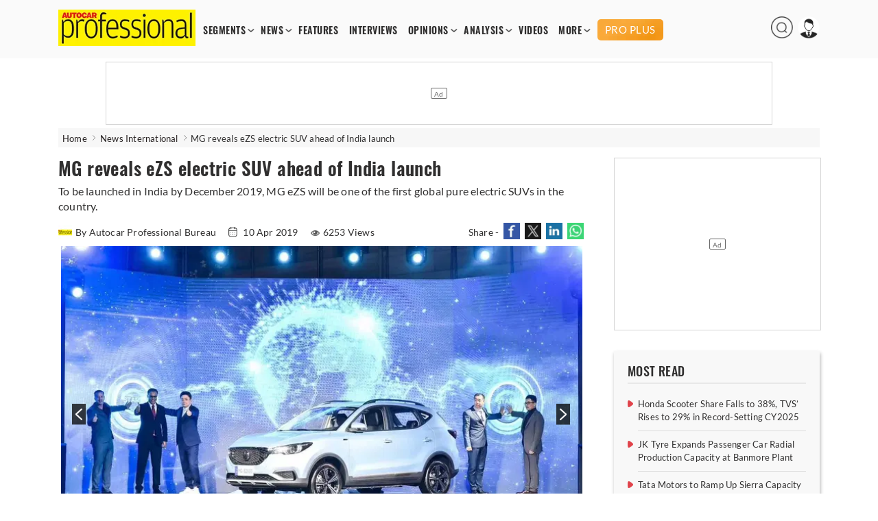

--- FILE ---
content_type: text/html; charset=utf-8
request_url: https://www.google.com/recaptcha/api2/aframe
body_size: 266
content:
<!DOCTYPE HTML><html><head><meta http-equiv="content-type" content="text/html; charset=UTF-8"></head><body><script nonce="-UeURMF6VDd2rFTChtaY2A">/** Anti-fraud and anti-abuse applications only. See google.com/recaptcha */ try{var clients={'sodar':'https://pagead2.googlesyndication.com/pagead/sodar?'};window.addEventListener("message",function(a){try{if(a.source===window.parent){var b=JSON.parse(a.data);var c=clients[b['id']];if(c){var d=document.createElement('img');d.src=c+b['params']+'&rc='+(localStorage.getItem("rc::a")?sessionStorage.getItem("rc::b"):"");window.document.body.appendChild(d);sessionStorage.setItem("rc::e",parseInt(sessionStorage.getItem("rc::e")||0)+1);localStorage.setItem("rc::h",'1768972888337');}}}catch(b){}});window.parent.postMessage("_grecaptcha_ready", "*");}catch(b){}</script></body></html>